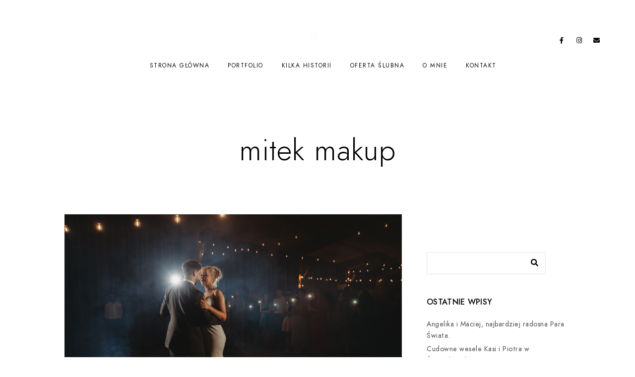

--- FILE ---
content_type: text/html; charset=UTF-8
request_url: https://marcinkowalczyk.com/tag/mitek-makup/
body_size: 13605
content:
<!doctype html>
<html dir="ltr" lang="pl-PL"
	prefix="og: https://ogp.me/ns#" >
<head>
	<meta charset="UTF-8" />
	<meta name="viewport" content="width=device-width, initial-scale=1, maximum-scale=1" />
	<link rel="profile" href="https://gmpg.org/xfn/11" />
	<link rel="pingback" href="https://marcinkowalczyk.com/xmlrpc.php" />
	<title>mitek makup - Fotograf Ślubny Kielce | Marcin Kowalczyk</title>

		<!-- All in One SEO 4.3.6.1 - aioseo.com -->
		<meta name="robots" content="max-image-preview:large" />
		<link rel="canonical" href="https://marcinkowalczyk.com/tag/mitek-makup/" />
		<meta name="generator" content="All in One SEO (AIOSEO) 4.3.6.1 " />
		<script type="application/ld+json" class="aioseo-schema">
			{"@context":"https:\/\/schema.org","@graph":[{"@type":"BreadcrumbList","@id":"https:\/\/marcinkowalczyk.com\/tag\/mitek-makup\/#breadcrumblist","itemListElement":[{"@type":"ListItem","@id":"https:\/\/marcinkowalczyk.com\/#listItem","position":1,"item":{"@type":"WebPage","@id":"https:\/\/marcinkowalczyk.com\/","name":"Home","description":"Profesjonalna fotografia \u015blubna pe\u0142na emocji, rado\u015bci, naturalnych kolor\u00f3w i pi\u0119kna | Sesje plenerowe | Sesje rodzinne | Chrzty |","url":"https:\/\/marcinkowalczyk.com\/"},"nextItem":"https:\/\/marcinkowalczyk.com\/tag\/mitek-makup\/#listItem"},{"@type":"ListItem","@id":"https:\/\/marcinkowalczyk.com\/tag\/mitek-makup\/#listItem","position":2,"item":{"@type":"WebPage","@id":"https:\/\/marcinkowalczyk.com\/tag\/mitek-makup\/","name":"mitek makup","url":"https:\/\/marcinkowalczyk.com\/tag\/mitek-makup\/"},"previousItem":"https:\/\/marcinkowalczyk.com\/#listItem"}]},{"@type":"CollectionPage","@id":"https:\/\/marcinkowalczyk.com\/tag\/mitek-makup\/#collectionpage","url":"https:\/\/marcinkowalczyk.com\/tag\/mitek-makup\/","name":"mitek makup - Fotograf \u015alubny Kielce | Marcin Kowalczyk","inLanguage":"pl-PL","isPartOf":{"@id":"https:\/\/marcinkowalczyk.com\/#website"},"breadcrumb":{"@id":"https:\/\/marcinkowalczyk.com\/tag\/mitek-makup\/#breadcrumblist"}},{"@type":"Organization","@id":"https:\/\/marcinkowalczyk.com\/#organization","name":"Fotograf \u015alubny Kielce | Marcin Kowalczyk","url":"https:\/\/marcinkowalczyk.com\/","sameAs":["https:\/\/facebook.com\/marcinkowalczykfotografia","https:\/\/instagram.com\/marcinkowalczykfotografia"]},{"@type":"WebSite","@id":"https:\/\/marcinkowalczyk.com\/#website","url":"https:\/\/marcinkowalczyk.com\/","name":"Fotograf \u015alubny Kielce | Marcin Kowalczyk","description":"Profesjonalna fotografia \u015blubna pe\u0142na emocji, rado\u015bci, naturalnych kolor\u00f3w i pi\u0119kna | Sesje plenerowe | Sesje rodzinne | Chrzty |","inLanguage":"pl-PL","publisher":{"@id":"https:\/\/marcinkowalczyk.com\/#organization"}}]}
		</script>
		<!-- All in One SEO -->

<link rel='dns-prefetch' href='//fonts.googleapis.com' />
<link href='https://fonts.gstatic.com' crossorigin rel='preconnect' />
<link rel="alternate" type="application/rss+xml" title="Fotograf Ślubny Kielce | Marcin Kowalczyk &raquo; Kanał z wpisami" href="https://marcinkowalczyk.com/feed/" />
<link rel="alternate" type="application/rss+xml" title="Fotograf Ślubny Kielce | Marcin Kowalczyk &raquo; Kanał z komentarzami" href="https://marcinkowalczyk.com/comments/feed/" />
<link rel="alternate" type="application/rss+xml" title="Fotograf Ślubny Kielce | Marcin Kowalczyk &raquo; Kanał z wpisami otagowanymi jako mitek makup" href="https://marcinkowalczyk.com/tag/mitek-makup/feed/" />
		<!-- This site uses the Google Analytics by MonsterInsights plugin v8.14.1 - Using Analytics tracking - https://www.monsterinsights.com/ -->
							<script src="//www.googletagmanager.com/gtag/js?id=G-1VJD0PYD25"  data-cfasync="false" data-wpfc-render="false" type="text/javascript" async></script>
			<script data-cfasync="false" data-wpfc-render="false" type="text/javascript">
				var mi_version = '8.14.1';
				var mi_track_user = true;
				var mi_no_track_reason = '';
				
								var disableStrs = [
										'ga-disable-G-1VJD0PYD25',
															'ga-disable-UA-3999790-1',
									];

				/* Function to detect opted out users */
				function __gtagTrackerIsOptedOut() {
					for (var index = 0; index < disableStrs.length; index++) {
						if (document.cookie.indexOf(disableStrs[index] + '=true') > -1) {
							return true;
						}
					}

					return false;
				}

				/* Disable tracking if the opt-out cookie exists. */
				if (__gtagTrackerIsOptedOut()) {
					for (var index = 0; index < disableStrs.length; index++) {
						window[disableStrs[index]] = true;
					}
				}

				/* Opt-out function */
				function __gtagTrackerOptout() {
					for (var index = 0; index < disableStrs.length; index++) {
						document.cookie = disableStrs[index] + '=true; expires=Thu, 31 Dec 2099 23:59:59 UTC; path=/';
						window[disableStrs[index]] = true;
					}
				}

				if ('undefined' === typeof gaOptout) {
					function gaOptout() {
						__gtagTrackerOptout();
					}
				}
								window.dataLayer = window.dataLayer || [];

				window.MonsterInsightsDualTracker = {
					helpers: {},
					trackers: {},
				};
				if (mi_track_user) {
					function __gtagDataLayer() {
						dataLayer.push(arguments);
					}

					function __gtagTracker(type, name, parameters) {
						if (!parameters) {
							parameters = {};
						}

						if (parameters.send_to) {
							__gtagDataLayer.apply(null, arguments);
							return;
						}

						if (type === 'event') {
														parameters.send_to = monsterinsights_frontend.v4_id;
							var hookName = name;
							if (typeof parameters['event_category'] !== 'undefined') {
								hookName = parameters['event_category'] + ':' + name;
							}

							if (typeof MonsterInsightsDualTracker.trackers[hookName] !== 'undefined') {
								MonsterInsightsDualTracker.trackers[hookName](parameters);
							} else {
								__gtagDataLayer('event', name, parameters);
							}
							
														parameters.send_to = monsterinsights_frontend.ua;
							__gtagDataLayer(type, name, parameters);
													} else {
							__gtagDataLayer.apply(null, arguments);
						}
					}

					__gtagTracker('js', new Date());
					__gtagTracker('set', {
						'developer_id.dZGIzZG': true,
											});
										__gtagTracker('config', 'G-1VJD0PYD25', {"forceSSL":"true","link_attribution":"true"} );
															__gtagTracker('config', 'UA-3999790-1', {"forceSSL":"true","link_attribution":"true"} );
										window.gtag = __gtagTracker;										(function () {
						/* https://developers.google.com/analytics/devguides/collection/analyticsjs/ */
						/* ga and __gaTracker compatibility shim. */
						var noopfn = function () {
							return null;
						};
						var newtracker = function () {
							return new Tracker();
						};
						var Tracker = function () {
							return null;
						};
						var p = Tracker.prototype;
						p.get = noopfn;
						p.set = noopfn;
						p.send = function () {
							var args = Array.prototype.slice.call(arguments);
							args.unshift('send');
							__gaTracker.apply(null, args);
						};
						var __gaTracker = function () {
							var len = arguments.length;
							if (len === 0) {
								return;
							}
							var f = arguments[len - 1];
							if (typeof f !== 'object' || f === null || typeof f.hitCallback !== 'function') {
								if ('send' === arguments[0]) {
									var hitConverted, hitObject = false, action;
									if ('event' === arguments[1]) {
										if ('undefined' !== typeof arguments[3]) {
											hitObject = {
												'eventAction': arguments[3],
												'eventCategory': arguments[2],
												'eventLabel': arguments[4],
												'value': arguments[5] ? arguments[5] : 1,
											}
										}
									}
									if ('pageview' === arguments[1]) {
										if ('undefined' !== typeof arguments[2]) {
											hitObject = {
												'eventAction': 'page_view',
												'page_path': arguments[2],
											}
										}
									}
									if (typeof arguments[2] === 'object') {
										hitObject = arguments[2];
									}
									if (typeof arguments[5] === 'object') {
										Object.assign(hitObject, arguments[5]);
									}
									if ('undefined' !== typeof arguments[1].hitType) {
										hitObject = arguments[1];
										if ('pageview' === hitObject.hitType) {
											hitObject.eventAction = 'page_view';
										}
									}
									if (hitObject) {
										action = 'timing' === arguments[1].hitType ? 'timing_complete' : hitObject.eventAction;
										hitConverted = mapArgs(hitObject);
										__gtagTracker('event', action, hitConverted);
									}
								}
								return;
							}

							function mapArgs(args) {
								var arg, hit = {};
								var gaMap = {
									'eventCategory': 'event_category',
									'eventAction': 'event_action',
									'eventLabel': 'event_label',
									'eventValue': 'event_value',
									'nonInteraction': 'non_interaction',
									'timingCategory': 'event_category',
									'timingVar': 'name',
									'timingValue': 'value',
									'timingLabel': 'event_label',
									'page': 'page_path',
									'location': 'page_location',
									'title': 'page_title',
								};
								for (arg in args) {
																		if (!(!args.hasOwnProperty(arg) || !gaMap.hasOwnProperty(arg))) {
										hit[gaMap[arg]] = args[arg];
									} else {
										hit[arg] = args[arg];
									}
								}
								return hit;
							}

							try {
								f.hitCallback();
							} catch (ex) {
							}
						};
						__gaTracker.create = newtracker;
						__gaTracker.getByName = newtracker;
						__gaTracker.getAll = function () {
							return [];
						};
						__gaTracker.remove = noopfn;
						__gaTracker.loaded = true;
						window['__gaTracker'] = __gaTracker;
					})();
									} else {
										console.log("");
					(function () {
						function __gtagTracker() {
							return null;
						}

						window['__gtagTracker'] = __gtagTracker;
						window['gtag'] = __gtagTracker;
					})();
									}
			</script>
				<!-- / Google Analytics by MonsterInsights -->
		<script type="text/javascript">
window._wpemojiSettings = {"baseUrl":"https:\/\/s.w.org\/images\/core\/emoji\/14.0.0\/72x72\/","ext":".png","svgUrl":"https:\/\/s.w.org\/images\/core\/emoji\/14.0.0\/svg\/","svgExt":".svg","source":{"concatemoji":"https:\/\/marcinkowalczyk.com\/wp-includes\/js\/wp-emoji-release.min.js?ver=6.2.6"}};
/*! This file is auto-generated */
!function(e,a,t){var n,r,o,i=a.createElement("canvas"),p=i.getContext&&i.getContext("2d");function s(e,t){p.clearRect(0,0,i.width,i.height),p.fillText(e,0,0);e=i.toDataURL();return p.clearRect(0,0,i.width,i.height),p.fillText(t,0,0),e===i.toDataURL()}function c(e){var t=a.createElement("script");t.src=e,t.defer=t.type="text/javascript",a.getElementsByTagName("head")[0].appendChild(t)}for(o=Array("flag","emoji"),t.supports={everything:!0,everythingExceptFlag:!0},r=0;r<o.length;r++)t.supports[o[r]]=function(e){if(p&&p.fillText)switch(p.textBaseline="top",p.font="600 32px Arial",e){case"flag":return s("\ud83c\udff3\ufe0f\u200d\u26a7\ufe0f","\ud83c\udff3\ufe0f\u200b\u26a7\ufe0f")?!1:!s("\ud83c\uddfa\ud83c\uddf3","\ud83c\uddfa\u200b\ud83c\uddf3")&&!s("\ud83c\udff4\udb40\udc67\udb40\udc62\udb40\udc65\udb40\udc6e\udb40\udc67\udb40\udc7f","\ud83c\udff4\u200b\udb40\udc67\u200b\udb40\udc62\u200b\udb40\udc65\u200b\udb40\udc6e\u200b\udb40\udc67\u200b\udb40\udc7f");case"emoji":return!s("\ud83e\udef1\ud83c\udffb\u200d\ud83e\udef2\ud83c\udfff","\ud83e\udef1\ud83c\udffb\u200b\ud83e\udef2\ud83c\udfff")}return!1}(o[r]),t.supports.everything=t.supports.everything&&t.supports[o[r]],"flag"!==o[r]&&(t.supports.everythingExceptFlag=t.supports.everythingExceptFlag&&t.supports[o[r]]);t.supports.everythingExceptFlag=t.supports.everythingExceptFlag&&!t.supports.flag,t.DOMReady=!1,t.readyCallback=function(){t.DOMReady=!0},t.supports.everything||(n=function(){t.readyCallback()},a.addEventListener?(a.addEventListener("DOMContentLoaded",n,!1),e.addEventListener("load",n,!1)):(e.attachEvent("onload",n),a.attachEvent("onreadystatechange",function(){"complete"===a.readyState&&t.readyCallback()})),(e=t.source||{}).concatemoji?c(e.concatemoji):e.wpemoji&&e.twemoji&&(c(e.twemoji),c(e.wpemoji)))}(window,document,window._wpemojiSettings);
</script>
<style type="text/css">
img.wp-smiley,
img.emoji {
	display: inline !important;
	border: none !important;
	box-shadow: none !important;
	height: 1em !important;
	width: 1em !important;
	margin: 0 0.07em !important;
	vertical-align: -0.1em !important;
	background: none !important;
	padding: 0 !important;
}
</style>
	
<link rel='stylesheet' id='sbi_styles-css' href='https://marcinkowalczyk.com/wp-content/plugins/instagram-feed/css/sbi-styles.min.css?ver=6.1.4' type='text/css' media='all' />
<link rel='stylesheet' id='wp-block-library-css' href='https://marcinkowalczyk.com/wp-includes/css/dist/block-library/style.min.css?ver=6.2.6' type='text/css' media='all' />
<link rel='stylesheet' id='classic-theme-styles-css' href='https://marcinkowalczyk.com/wp-includes/css/classic-themes.min.css?ver=6.2.6' type='text/css' media='all' />
<style id='global-styles-inline-css' type='text/css'>
body{--wp--preset--color--black: #000000;--wp--preset--color--cyan-bluish-gray: #abb8c3;--wp--preset--color--white: #ffffff;--wp--preset--color--pale-pink: #f78da7;--wp--preset--color--vivid-red: #cf2e2e;--wp--preset--color--luminous-vivid-orange: #ff6900;--wp--preset--color--luminous-vivid-amber: #fcb900;--wp--preset--color--light-green-cyan: #7bdcb5;--wp--preset--color--vivid-green-cyan: #00d084;--wp--preset--color--pale-cyan-blue: #8ed1fc;--wp--preset--color--vivid-cyan-blue: #0693e3;--wp--preset--color--vivid-purple: #9b51e0;--wp--preset--color--gray: #676767;--wp--preset--color--light-gray: #eeeeee;--wp--preset--color--dark-gray: #333333;--wp--preset--gradient--vivid-cyan-blue-to-vivid-purple: linear-gradient(135deg,rgba(6,147,227,1) 0%,rgb(155,81,224) 100%);--wp--preset--gradient--light-green-cyan-to-vivid-green-cyan: linear-gradient(135deg,rgb(122,220,180) 0%,rgb(0,208,130) 100%);--wp--preset--gradient--luminous-vivid-amber-to-luminous-vivid-orange: linear-gradient(135deg,rgba(252,185,0,1) 0%,rgba(255,105,0,1) 100%);--wp--preset--gradient--luminous-vivid-orange-to-vivid-red: linear-gradient(135deg,rgba(255,105,0,1) 0%,rgb(207,46,46) 100%);--wp--preset--gradient--very-light-gray-to-cyan-bluish-gray: linear-gradient(135deg,rgb(238,238,238) 0%,rgb(169,184,195) 100%);--wp--preset--gradient--cool-to-warm-spectrum: linear-gradient(135deg,rgb(74,234,220) 0%,rgb(151,120,209) 20%,rgb(207,42,186) 40%,rgb(238,44,130) 60%,rgb(251,105,98) 80%,rgb(254,248,76) 100%);--wp--preset--gradient--blush-light-purple: linear-gradient(135deg,rgb(255,206,236) 0%,rgb(152,150,240) 100%);--wp--preset--gradient--blush-bordeaux: linear-gradient(135deg,rgb(254,205,165) 0%,rgb(254,45,45) 50%,rgb(107,0,62) 100%);--wp--preset--gradient--luminous-dusk: linear-gradient(135deg,rgb(255,203,112) 0%,rgb(199,81,192) 50%,rgb(65,88,208) 100%);--wp--preset--gradient--pale-ocean: linear-gradient(135deg,rgb(255,245,203) 0%,rgb(182,227,212) 50%,rgb(51,167,181) 100%);--wp--preset--gradient--electric-grass: linear-gradient(135deg,rgb(202,248,128) 0%,rgb(113,206,126) 100%);--wp--preset--gradient--midnight: linear-gradient(135deg,rgb(2,3,129) 0%,rgb(40,116,252) 100%);--wp--preset--duotone--dark-grayscale: url('#wp-duotone-dark-grayscale');--wp--preset--duotone--grayscale: url('#wp-duotone-grayscale');--wp--preset--duotone--purple-yellow: url('#wp-duotone-purple-yellow');--wp--preset--duotone--blue-red: url('#wp-duotone-blue-red');--wp--preset--duotone--midnight: url('#wp-duotone-midnight');--wp--preset--duotone--magenta-yellow: url('#wp-duotone-magenta-yellow');--wp--preset--duotone--purple-green: url('#wp-duotone-purple-green');--wp--preset--duotone--blue-orange: url('#wp-duotone-blue-orange');--wp--preset--font-size--small: 13px;--wp--preset--font-size--medium: 20px;--wp--preset--font-size--large: 36px;--wp--preset--font-size--x-large: 42px;--wp--preset--spacing--20: 0.44rem;--wp--preset--spacing--30: 0.67rem;--wp--preset--spacing--40: 1rem;--wp--preset--spacing--50: 1.5rem;--wp--preset--spacing--60: 2.25rem;--wp--preset--spacing--70: 3.38rem;--wp--preset--spacing--80: 5.06rem;--wp--preset--shadow--natural: 6px 6px 9px rgba(0, 0, 0, 0.2);--wp--preset--shadow--deep: 12px 12px 50px rgba(0, 0, 0, 0.4);--wp--preset--shadow--sharp: 6px 6px 0px rgba(0, 0, 0, 0.2);--wp--preset--shadow--outlined: 6px 6px 0px -3px rgba(255, 255, 255, 1), 6px 6px rgba(0, 0, 0, 1);--wp--preset--shadow--crisp: 6px 6px 0px rgba(0, 0, 0, 1);}:where(.is-layout-flex){gap: 0.5em;}body .is-layout-flow > .alignleft{float: left;margin-inline-start: 0;margin-inline-end: 2em;}body .is-layout-flow > .alignright{float: right;margin-inline-start: 2em;margin-inline-end: 0;}body .is-layout-flow > .aligncenter{margin-left: auto !important;margin-right: auto !important;}body .is-layout-constrained > .alignleft{float: left;margin-inline-start: 0;margin-inline-end: 2em;}body .is-layout-constrained > .alignright{float: right;margin-inline-start: 2em;margin-inline-end: 0;}body .is-layout-constrained > .aligncenter{margin-left: auto !important;margin-right: auto !important;}body .is-layout-constrained > :where(:not(.alignleft):not(.alignright):not(.alignfull)){max-width: var(--wp--style--global--content-size);margin-left: auto !important;margin-right: auto !important;}body .is-layout-constrained > .alignwide{max-width: var(--wp--style--global--wide-size);}body .is-layout-flex{display: flex;}body .is-layout-flex{flex-wrap: wrap;align-items: center;}body .is-layout-flex > *{margin: 0;}:where(.wp-block-columns.is-layout-flex){gap: 2em;}.has-black-color{color: var(--wp--preset--color--black) !important;}.has-cyan-bluish-gray-color{color: var(--wp--preset--color--cyan-bluish-gray) !important;}.has-white-color{color: var(--wp--preset--color--white) !important;}.has-pale-pink-color{color: var(--wp--preset--color--pale-pink) !important;}.has-vivid-red-color{color: var(--wp--preset--color--vivid-red) !important;}.has-luminous-vivid-orange-color{color: var(--wp--preset--color--luminous-vivid-orange) !important;}.has-luminous-vivid-amber-color{color: var(--wp--preset--color--luminous-vivid-amber) !important;}.has-light-green-cyan-color{color: var(--wp--preset--color--light-green-cyan) !important;}.has-vivid-green-cyan-color{color: var(--wp--preset--color--vivid-green-cyan) !important;}.has-pale-cyan-blue-color{color: var(--wp--preset--color--pale-cyan-blue) !important;}.has-vivid-cyan-blue-color{color: var(--wp--preset--color--vivid-cyan-blue) !important;}.has-vivid-purple-color{color: var(--wp--preset--color--vivid-purple) !important;}.has-black-background-color{background-color: var(--wp--preset--color--black) !important;}.has-cyan-bluish-gray-background-color{background-color: var(--wp--preset--color--cyan-bluish-gray) !important;}.has-white-background-color{background-color: var(--wp--preset--color--white) !important;}.has-pale-pink-background-color{background-color: var(--wp--preset--color--pale-pink) !important;}.has-vivid-red-background-color{background-color: var(--wp--preset--color--vivid-red) !important;}.has-luminous-vivid-orange-background-color{background-color: var(--wp--preset--color--luminous-vivid-orange) !important;}.has-luminous-vivid-amber-background-color{background-color: var(--wp--preset--color--luminous-vivid-amber) !important;}.has-light-green-cyan-background-color{background-color: var(--wp--preset--color--light-green-cyan) !important;}.has-vivid-green-cyan-background-color{background-color: var(--wp--preset--color--vivid-green-cyan) !important;}.has-pale-cyan-blue-background-color{background-color: var(--wp--preset--color--pale-cyan-blue) !important;}.has-vivid-cyan-blue-background-color{background-color: var(--wp--preset--color--vivid-cyan-blue) !important;}.has-vivid-purple-background-color{background-color: var(--wp--preset--color--vivid-purple) !important;}.has-black-border-color{border-color: var(--wp--preset--color--black) !important;}.has-cyan-bluish-gray-border-color{border-color: var(--wp--preset--color--cyan-bluish-gray) !important;}.has-white-border-color{border-color: var(--wp--preset--color--white) !important;}.has-pale-pink-border-color{border-color: var(--wp--preset--color--pale-pink) !important;}.has-vivid-red-border-color{border-color: var(--wp--preset--color--vivid-red) !important;}.has-luminous-vivid-orange-border-color{border-color: var(--wp--preset--color--luminous-vivid-orange) !important;}.has-luminous-vivid-amber-border-color{border-color: var(--wp--preset--color--luminous-vivid-amber) !important;}.has-light-green-cyan-border-color{border-color: var(--wp--preset--color--light-green-cyan) !important;}.has-vivid-green-cyan-border-color{border-color: var(--wp--preset--color--vivid-green-cyan) !important;}.has-pale-cyan-blue-border-color{border-color: var(--wp--preset--color--pale-cyan-blue) !important;}.has-vivid-cyan-blue-border-color{border-color: var(--wp--preset--color--vivid-cyan-blue) !important;}.has-vivid-purple-border-color{border-color: var(--wp--preset--color--vivid-purple) !important;}.has-vivid-cyan-blue-to-vivid-purple-gradient-background{background: var(--wp--preset--gradient--vivid-cyan-blue-to-vivid-purple) !important;}.has-light-green-cyan-to-vivid-green-cyan-gradient-background{background: var(--wp--preset--gradient--light-green-cyan-to-vivid-green-cyan) !important;}.has-luminous-vivid-amber-to-luminous-vivid-orange-gradient-background{background: var(--wp--preset--gradient--luminous-vivid-amber-to-luminous-vivid-orange) !important;}.has-luminous-vivid-orange-to-vivid-red-gradient-background{background: var(--wp--preset--gradient--luminous-vivid-orange-to-vivid-red) !important;}.has-very-light-gray-to-cyan-bluish-gray-gradient-background{background: var(--wp--preset--gradient--very-light-gray-to-cyan-bluish-gray) !important;}.has-cool-to-warm-spectrum-gradient-background{background: var(--wp--preset--gradient--cool-to-warm-spectrum) !important;}.has-blush-light-purple-gradient-background{background: var(--wp--preset--gradient--blush-light-purple) !important;}.has-blush-bordeaux-gradient-background{background: var(--wp--preset--gradient--blush-bordeaux) !important;}.has-luminous-dusk-gradient-background{background: var(--wp--preset--gradient--luminous-dusk) !important;}.has-pale-ocean-gradient-background{background: var(--wp--preset--gradient--pale-ocean) !important;}.has-electric-grass-gradient-background{background: var(--wp--preset--gradient--electric-grass) !important;}.has-midnight-gradient-background{background: var(--wp--preset--gradient--midnight) !important;}.has-small-font-size{font-size: var(--wp--preset--font-size--small) !important;}.has-medium-font-size{font-size: var(--wp--preset--font-size--medium) !important;}.has-large-font-size{font-size: var(--wp--preset--font-size--large) !important;}.has-x-large-font-size{font-size: var(--wp--preset--font-size--x-large) !important;}
.wp-block-navigation a:where(:not(.wp-element-button)){color: inherit;}
:where(.wp-block-columns.is-layout-flex){gap: 2em;}
.wp-block-pullquote{font-size: 1.5em;line-height: 1.6;}
</style>
<link rel='stylesheet' id='contact-form-7-css' href='https://marcinkowalczyk.com/wp-content/plugins/contact-form-7/includes/css/styles.css?ver=5.7.6' type='text/css' media='all' />
<link rel='stylesheet' id='rs-plugin-settings-css' href='https://marcinkowalczyk.com/wp-content/plugins/revslider/public/assets/css/rs6.css?ver=6.4.6' type='text/css' media='all' />
<style id='rs-plugin-settings-inline-css' type='text/css'>
#rs-demo-id {}
</style>
<link rel='stylesheet' id='blacksilver-fonts-css' href='//fonts.googleapis.com/css?family=%7C%7C%7C%7C%7C%7C%7C%7C%7C%7C%7C&#038;ver=1.0.0' type='text/css' media='all' />
<link rel='stylesheet' id='blacksilver-fontload-css' href='https://marcinkowalczyk.com/wp-content/themes/blacksilver/css/styles-fonts.css?ver=screen' type='text/css' media='all' />
<link rel='stylesheet' id='blacksilver-MainStyle-css' href='https://marcinkowalczyk.com/wp-content/themes/blacksilver/style.css?ver=1.9' type='text/css' media='all' />
<link rel='stylesheet' id='blacksilver-content-style-css' href='https://marcinkowalczyk.com/wp-content/themes/blacksilver/css/styles-content.css?ver=2.1' type='text/css' media='screen' />
<link rel='stylesheet' id='blacksilver-ResponsiveCSS-css' href='https://marcinkowalczyk.com/wp-content/themes/blacksilver/css/responsive.css?ver=1.4' type='text/css' media='screen' />
<link rel='stylesheet' id='chosen-css' href='https://marcinkowalczyk.com/wp-content/plugins/imaginem-blocks-ii/assets/js/chosen/chosen.css?ver=6.2.6' type='text/css' media='screen' />
<link rel='stylesheet' id='owlcarousel-css' href='https://marcinkowalczyk.com/wp-content/plugins/imaginem-blocks-ii/assets/js/owlcarousel/owl.carousel.css?ver=1.0' type='text/css' media='all' />
<link rel='stylesheet' id='lightgallery-css' href='https://marcinkowalczyk.com/wp-content/plugins/imaginem-blocks-ii/assets/js/lightbox/css/lightgallery.css?ver=6.2.6' type='text/css' media='screen' />
<link rel='stylesheet' id='lightgallery-transitions-css' href='https://marcinkowalczyk.com/wp-content/plugins/imaginem-blocks-ii/assets/js/lightbox/css/lg-transitions.min.css?ver=6.2.6' type='text/css' media='screen' />
<link rel='stylesheet' id='jplayer-css' href='https://marcinkowalczyk.com/wp-content/plugins/imaginem-blocks-ii/assets/js/html5player/jplayer.dark.css?ver=6.2.6' type='text/css' media='screen' />
<link rel='stylesheet' id='font-awesome-css' href='https://marcinkowalczyk.com/wp-content/plugins/elementor/assets/lib/font-awesome/css/font-awesome.min.css?ver=4.7.0' type='text/css' media='all' />
<link rel='stylesheet' id='ion-icons-css' href='https://marcinkowalczyk.com/wp-content/themes/blacksilver/css/fonts/ionicons/css/ionicons.min.css?ver=1.0' type='text/css' media='screen' />
<link rel='stylesheet' id='feather-webfonts-css' href='https://marcinkowalczyk.com/wp-content/themes/blacksilver/css/fonts/feather-webfont/feather.css?ver=1.0' type='text/css' media='screen' />
<link rel='stylesheet' id='fontawesome-theme-css' href='https://marcinkowalczyk.com/wp-content/plugins/imaginem-blocks-ii/assets/fonts/fontawesome/all.min.css?ver=6.2.6' type='text/css' media='screen' />
<link rel='stylesheet' id='et-fonts-css' href='https://marcinkowalczyk.com/wp-content/themes/blacksilver/css/fonts/et-fonts/et-fonts.css?ver=1.0' type='text/css' media='screen' />
<link rel='stylesheet' id='simple-line-icons-css' href='https://marcinkowalczyk.com/wp-content/themes/blacksilver/css/fonts/simple-line-icons/simple-line-icons.css?ver=1.0' type='text/css' media='screen' />
<script type='text/javascript' src='https://marcinkowalczyk.com/wp-includes/js/jquery/jquery.min.js?ver=3.6.4' id='jquery-core-js'></script>
<script type='text/javascript' src='https://marcinkowalczyk.com/wp-includes/js/jquery/jquery-migrate.min.js?ver=3.4.0' id='jquery-migrate-js'></script>
<script type='text/javascript' id='jquery-js-after'>
var lightbox_transition="lg-zoom-out",lightbox_thumbnails="false",ajax_var_url="https://marcinkowalczyk.com/wp-admin/admin-ajax.php",ajax_var_nonce="3784c2dea0";
</script>
<script type='text/javascript' src='https://marcinkowalczyk.com/wp-content/plugins/google-analytics-for-wordpress/assets/js/frontend-gtag.js?ver=8.14.1' id='monsterinsights-frontend-script-js'></script>
<script data-cfasync="false" data-wpfc-render="false" type="text/javascript" id='monsterinsights-frontend-script-js-extra'>/* <![CDATA[ */
var monsterinsights_frontend = {"js_events_tracking":"true","download_extensions":"doc,pdf,ppt,zip,xls,docx,pptx,xlsx","inbound_paths":"[{\"path\":\"\\\/go\\\/\",\"label\":\"affiliate\"},{\"path\":\"\\\/recommend\\\/\",\"label\":\"affiliate\"}]","home_url":"https:\/\/marcinkowalczyk.com","hash_tracking":"false","ua":"UA-3999790-1","v4_id":"G-1VJD0PYD25"};/* ]]> */
</script>
<script type='text/javascript' src='https://marcinkowalczyk.com/wp-content/plugins/revslider/public/assets/js/rbtools.min.js?ver=6.4.4' id='tp-tools-js'></script>
<script type='text/javascript' src='https://marcinkowalczyk.com/wp-content/plugins/revslider/public/assets/js/rs6.min.js?ver=6.4.6' id='revmin-js'></script>
<link rel="https://api.w.org/" href="https://marcinkowalczyk.com/wp-json/" /><link rel="alternate" type="application/json" href="https://marcinkowalczyk.com/wp-json/wp/v2/tags/109" /><link rel="EditURI" type="application/rsd+xml" title="RSD" href="https://marcinkowalczyk.com/xmlrpc.php?rsd" />
<link rel="wlwmanifest" type="application/wlwmanifest+xml" href="https://marcinkowalczyk.com/wp-includes/wlwmanifest.xml" />
<meta name="generator" content="WordPress 6.2.6" />
<style type="text/css">.recentcomments a{display:inline !important;padding:0 !important;margin:0 !important;}</style><meta name="generator" content="Powered by Slider Revolution 6.4.6 - responsive, Mobile-Friendly Slider Plugin for WordPress with comfortable drag and drop interface." />
<script type="text/javascript">function setREVStartSize(e){
			//window.requestAnimationFrame(function() {				 
				window.RSIW = window.RSIW===undefined ? window.innerWidth : window.RSIW;	
				window.RSIH = window.RSIH===undefined ? window.innerHeight : window.RSIH;	
				try {								
					var pw = document.getElementById(e.c).parentNode.offsetWidth,
						newh;
					pw = pw===0 || isNaN(pw) ? window.RSIW : pw;
					e.tabw = e.tabw===undefined ? 0 : parseInt(e.tabw);
					e.thumbw = e.thumbw===undefined ? 0 : parseInt(e.thumbw);
					e.tabh = e.tabh===undefined ? 0 : parseInt(e.tabh);
					e.thumbh = e.thumbh===undefined ? 0 : parseInt(e.thumbh);
					e.tabhide = e.tabhide===undefined ? 0 : parseInt(e.tabhide);
					e.thumbhide = e.thumbhide===undefined ? 0 : parseInt(e.thumbhide);
					e.mh = e.mh===undefined || e.mh=="" || e.mh==="auto" ? 0 : parseInt(e.mh,0);		
					if(e.layout==="fullscreen" || e.l==="fullscreen") 						
						newh = Math.max(e.mh,window.RSIH);					
					else{					
						e.gw = Array.isArray(e.gw) ? e.gw : [e.gw];
						for (var i in e.rl) if (e.gw[i]===undefined || e.gw[i]===0) e.gw[i] = e.gw[i-1];					
						e.gh = e.el===undefined || e.el==="" || (Array.isArray(e.el) && e.el.length==0)? e.gh : e.el;
						e.gh = Array.isArray(e.gh) ? e.gh : [e.gh];
						for (var i in e.rl) if (e.gh[i]===undefined || e.gh[i]===0) e.gh[i] = e.gh[i-1];
											
						var nl = new Array(e.rl.length),
							ix = 0,						
							sl;					
						e.tabw = e.tabhide>=pw ? 0 : e.tabw;
						e.thumbw = e.thumbhide>=pw ? 0 : e.thumbw;
						e.tabh = e.tabhide>=pw ? 0 : e.tabh;
						e.thumbh = e.thumbhide>=pw ? 0 : e.thumbh;					
						for (var i in e.rl) nl[i] = e.rl[i]<window.RSIW ? 0 : e.rl[i];
						sl = nl[0];									
						for (var i in nl) if (sl>nl[i] && nl[i]>0) { sl = nl[i]; ix=i;}															
						var m = pw>(e.gw[ix]+e.tabw+e.thumbw) ? 1 : (pw-(e.tabw+e.thumbw)) / (e.gw[ix]);					
						newh =  (e.gh[ix] * m) + (e.tabh + e.thumbh);
					}				
					if(window.rs_init_css===undefined) window.rs_init_css = document.head.appendChild(document.createElement("style"));					
					document.getElementById(e.c).height = newh+"px";
					window.rs_init_css.innerHTML += "#"+e.c+"_wrapper { height: "+newh+"px }";				
				} catch(e){
					console.log("Failure at Presize of Slider:" + e)
				}					   
			//});
		  };</script>
<style id="kirki-inline-styles">.dimmer-text{font-family:inherit;font-size:28px;letter-spacing:0px;line-height:1.314;color:#ffffff;}#dimmer{background:rgba(0, 0, 0, 0.8);background-color:rgba(0, 0, 0, 0.8);background-repeat:no-repeat;background-position:center center;background-attachment:fixed;-webkit-background-size:cover;-moz-background-size:cover;-ms-background-size:cover;-o-background-size:cover;background-size:cover;}.insta-grid-wrap{width:55%;}.logo-mobile .logoimage{height:43px;top:11px;}#copyright .footer-logo-image{width:215px;padding-top:0px;padding-bottom:15px;}.preloader-style-default.loading-spinner,.preloader-cover-screen{background:#666;background-color:#666;background-repeat:no-repeat;background-position:center center;background-attachment:fixed;-webkit-background-size:cover;-moz-background-size:cover;-ms-background-size:cover;-o-background-size:cover;background-size:cover;}.error404{background:#eaeaea;background-color:#eaeaea;background-repeat:no-repeat;background-position:center center;background-attachment:fixed;-webkit-background-size:cover;-moz-background-size:cover;-ms-background-size:cover;-o-background-size:cover;background-size:cover;}.mtheme-404-wrap .mtheme-404-error-message1,.entry-content .mtheme-404-wrap h4,.mtheme-404-wrap #searchbutton i{color:#000000;}.mtheme-404-wrap #searchform input{border-color:#000000;color:#000000;}.mtheme-404-wrap .mtheme-404-icon i{color:#000000;}</style></head>
<body class="archive tag tag-mitek-makup tag-109 wp-embed-responsive woo-cart-off main-menu-active general-theme-mod-default gutenberg-lightbox-disabled fullscreen-mode-off menu-social-active footer-widgets-inactive single-author theme-is-light default-layout stickymenu-enabled-sitewide centered-logo menu-is-horizontal page-is-not-fullscreen header-is-default fullscreen-ui-switchable header-type-auto theme-fullwidth body-dashboard-push footer-is-off elementor-default elementor-kit-10">
<div class="preloader-style-default loading-spinner-primary loading-spinner-detect loading-spinner"><div class="themeloader"><div class="themeloader__figure"></div></div></div>	<nav id="mobile-toggle-menu" class="mobile-toggle-menu mobile-toggle-menu-close">
		<span class="mobile-toggle-menu-trigger"><span>Menu</span></span>
	</nav>
	<div class="responsive-menu-wrap">
	<div class="mobile-alt-toggle">
			</div>
	<div class="mobile-menu-toggle">
		<div class="logo-mobile">
			<a href="https://marcinkowalczyk.com/"><img class="custom-responsive-logo logoimage" src="https://marcinkowalczyk.com/wp-content/uploads/2021/05/logopsd_white1-mniejsze.png" alt="logo" /></a>		</div>
		<div class="responsive-menu-overlay"></div>
	</div>
</div>
		<div class="responsive-mobile-menu">
			<div class="dashboard-columns">
				<div class="mobile-menu-social">
					<div class="mobile-socials-wrap clearfix">
					<aside id="msocial-widget-2" class="widget MSocial_Widget"><div class="social-header-wrap"><ul>				<li class="social-icon">
				<a aria-label="Facebook" href="http://www.facebook.com/marcinkowalczykfotografia"  target="_blank">
					<i class="fab fa-facebook-f"></i>
				</a>
				</li>
								<li class="social-icon">
				<a aria-label="Instagram" href="http://www.instagram.com/marcinkowalczykfotografia"  target="_blank">
					<i class="fab fa-instagram"></i>
				</a>
				</li>
								<li class="social-icon">
				<a aria-label="500px" href="#"  target="_blank">
					<i class="fab fa-500px"></i>
				</a>
				</li>
								<li class="social-icon">
				<a aria-label="e-Mail" href="http://foto@marcinkowalczyk.com"  target="_blank">
					<i class="fa fa-envelope"></i>
				</a>
				</li>
				</ul></div></aside>					</div>
				</div>
							<nav>
				<ul id="menu-menu-glowne" class="mtree"><li id="menu-item-2990" class="menu-item menu-item-type-custom menu-item-object-custom menu-item-home menu-item-2990"><a href="https://marcinkowalczyk.com/">Strona główna</a></li>
<li id="menu-item-4690" class="menu-item menu-item-type-post_type menu-item-object-page menu-item-4690"><a href="https://marcinkowalczyk.com/portfolio/">PORTFOLIO</a></li>
<li id="menu-item-4799" class="menu-item menu-item-type-post_type menu-item-object-page menu-item-4799"><a href="https://marcinkowalczyk.com/historie/">Kilka historii</a></li>
<li id="menu-item-4709" class="menu-item menu-item-type-post_type menu-item-object-page menu-item-4709"><a href="https://marcinkowalczyk.com/oferta/">Oferta ślubna</a></li>
<li id="menu-item-2986" class="menu-item menu-item-type-post_type menu-item-object-page menu-item-2986"><a href="https://marcinkowalczyk.com/o-mnie/">O mnie</a></li>
<li id="menu-item-2987" class="menu-item menu-item-type-post_type menu-item-object-page menu-item-2987"><a href="https://marcinkowalczyk.com/kontakt/">Kontakt</a></li>
</ul>				</nav>
				<div class="clearfix"></div>
			</div>
		</div>
		<div class="outer-wrap stickymenu-zone">
<div class="outer-wrap-inner-zone">
	<div class="menu-social-header"><aside id="msocial-widget-1" class="widget MSocial_Widget"><div class="social-header-wrap"><ul>				<li class="social-icon">
				<a aria-label="Facebook" href="http://www.facebook.com/marcinkowalczykfotografia"  target="_blank">
					<i class="fab fa-facebook-f"></i>
				</a>
				</li>
								<li class="social-icon">
				<a aria-label="Instagram" href="http://www.instagram.com/marcinkowalczykfotografia"  target="_blank">
					<i class="fab fa-instagram"></i>
				</a>
				</li>
								<li class="social-icon">
				<a aria-label="e-Mail" href="http://kontakt@marcinkowalczyk.com"  target="_blank">
					<i class="fa fa-envelope"></i>
				</a>
				</li>
				</ul></div></aside></div>		<div class="outer-header-wrap clearfix">
		<nav>
						<div class="mainmenu-navigation  clearfix">
				<div class="header-logo-section"><div class="logo"><a href="https://marcinkowalczyk.com/"><img class="logo-theme-main logo-theme-primary logo-theme-dark logo-theme-custom" src="https://marcinkowalczyk.com/wp-content/uploads/2022/04/logopsd_white-copy.png" alt="logo" /><img class="logo-theme-main logo-theme-secondary logo-theme-bright logo-theme-custom" src="https://marcinkowalczyk.com/wp-content/uploads/2021/05/logopsd_white1-mniejsze.png" alt="logo" /></a></div></div>						<div class="homemenu">
						<ul id="menu-menu-glowne-1" class="sf-menu"><li class="menu-item menu-item-type-custom menu-item-object-custom menu-item-home menu-item-2990      "><a href="https://marcinkowalczyk.com/">Strona główna</a> </li>
<li class="menu-item menu-item-type-post_type menu-item-object-page menu-item-4690      "><a href="https://marcinkowalczyk.com/portfolio/">PORTFOLIO</a> </li>
<li class="menu-item menu-item-type-post_type menu-item-object-page menu-item-4799      "><a href="https://marcinkowalczyk.com/historie/">Kilka historii</a> </li>
<li class="menu-item menu-item-type-post_type menu-item-object-page menu-item-4709      "><a href="https://marcinkowalczyk.com/oferta/">Oferta ślubna</a> </li>
<li class="menu-item menu-item-type-post_type menu-item-object-page menu-item-2986      "><a href="https://marcinkowalczyk.com/o-mnie/">O mnie</a> </li>
<li class="menu-item menu-item-type-post_type menu-item-object-page menu-item-2987      "><a href="https://marcinkowalczyk.com/kontakt/">Kontakt</a> </li>
</ul>						</div>
									</div>
		</nav>
	</div>
</div>
</div>
	<div id="home" class="container-wrapper container-fullwidth entry-content"><div class="horizontal-menu-body-container"><div class="container-outer"><div class="title-container-outer-wrap">
	<div class="title-container-wrap">
	<div class="title-container clearfix">
							<div class="entry-title-wrap">
				<h1 class="entry-title">
				<span>mitek makup</span>				</h1>
			</div>
				</div>
</div>
</div>
	<div class="container clearfix"><div class="contents-wrap float-left two-column">
			<div class="entry-content-wrapper">
			<div class="topseperator entry-wrapper post-standard-wrapper clearfix">
<div class="blog-content-section">
<div id="post-6390" class="post-6390 post type-post status-publish format-standard has-post-thumbnail hentry category-photography tag-fotograf-kielce tag-fotograf-lowicz tag-najlepsze-zdjecia-slubne tag-najpiekniejsze-zdjecia-slubne tag-plener-slubny-kielce tag-sesja-pary tag-buffina tag-corvette tag-corvette-do-slubu tag-eco-lowicz tag-flamingo-flowers tag-fotograf-slubny-kielce tag-fotografia-slubna tag-fotografia-slubna-kielce-2 tag-hotel-eco tag-kubenz tag-lenses-films tag-lowicz tag-luisse-lodz tag-madonna-warszawa tag-mitek-makup tag-piekna-para tag-samochod-do-slubu tag-samyang-85-1-4 tag-samynag-45-1-8 tag-sesja-w-deszczu tag-sesja-z-samochodem tag-slub-lowicz tag-sony-a7iii tag-suknia-slubna tag-syrena-do-slubu tag-wesele-w-lowiczu tag-zdjecia-w-deszczu">
<div class="entry-content postformat_contents post-display-excerpt clearfix">
<div class="post-format-media"><a href="https://marcinkowalczyk.com/slub-i-wesele-w-lowiczu-cudowna-para-maja-i-mateusz/"><img src="https://marcinkowalczyk.com/wp-content/uploads/2022/02/majamateusz_1049_022_reportaz.jpg" srcset="https://marcinkowalczyk.com/wp-content/uploads/2022/02/majamateusz_1049_022_reportaz.jpg 1400w, https://marcinkowalczyk.com/wp-content/uploads/2022/02/majamateusz_1049_022_reportaz-300x200.jpg 300w, https://marcinkowalczyk.com/wp-content/uploads/2022/02/majamateusz_1049_022_reportaz-1024x682.jpg 1024w, https://marcinkowalczyk.com/wp-content/uploads/2022/02/majamateusz_1049_022_reportaz-768x512.jpg 768w, https://marcinkowalczyk.com/wp-content/uploads/2022/02/majamateusz_1049_022_reportaz-800x533.jpg 800w" sizes="(max-width: 1400px) 100vw, 1400px" alt="" /></a></div><div class="entry-blog-contents-wrap clearfix">
			<div class="entry-post-title">
			<h2>
			<a class="postformat_standard" href="https://marcinkowalczyk.com/slub-i-wesele-w-lowiczu-cudowna-para-maja-i-mateusz/" rel="bookmark">Ślub i wesele w Łowiczu. Cudowna Para, Maja i Mateusz.</a>
			</h2>
			</div>
			<div class="postsummary-spacing"><p>Ślub i wesele w Łowiczu. Cudowna Para, Maja i Mateusz. Ślub i wesele w Łowiczu. Wesele w Hotelu Eco w Łowiczu. Duża sala, dużo przestrzeni, zgaszone światło, a na środku parkietu oni &#8211; Maja i Mateusz. Fantastyczna Para Młoda, marzenie każdego fotografa i filmowca, w świetle lamp filmowych oraz rozwieszonych girland, otoczona lekko unoszącą się delikatną mgiełką dymu&#8230; Wokół nich zaproszeni goście z włączonymi latarkami w swoich smartfonach&#8230; i oni&#8230; Maja i Mateusz&#8230;, tacy szczęśliwi, wpatrzeni w siebie, zakochani&#8230; Za [&hellip;]</p>
</div><a class="theme-btn-link" href="https://marcinkowalczyk.com/slub-i-wesele-w-lowiczu-cudowna-para-maja-i-mateusz/"><div class="theme-btn theme-btn-outline-primary theme-hover-arrow">Continue Reading</div></a></div>
</div>
</div>
</div>
</div>
		</div>
		<div class="clearfix"></div>
<!-- ADD Custom Numbered Pagination code. -->
<div class="pagination-navigation"><div class="pagination"><span class="current">1</span></div></div></div>
	<div id="sidebar" class="sidebar-wrap-column-outer sidebar-wrap sidebar-float-right">
		<div class="sidebar clearfix">
	<div class="sidebar-widget"><aside id="msocial-widget-5" class="widget MSocial_Widget"><div class="social-header-wrap"><ul>				<li class="social-icon">
				<a aria-label="Facebook" href="http://www.facebook.com/marcinkowalczykfotografia"  target="_blank">
					<i class="fab fa-facebook-f"></i>
				</a>
				</li>
								<li class="social-icon">
				<a aria-label="Instagram" href="http://www.instagram.com/marcinkowalczykfotografia"  target="_blank">
					<i class="fab fa-instagram"></i>
				</a>
				</li>
								<li class="social-icon">
				<a aria-label="e-Mail" href="http://kontakt@marcinkowalczyk.com"  target="_blank">
					<i class="fa fa-envelope"></i>
				</a>
				</li>
				</ul></div></aside></div><div class="sidebar-widget"><aside id="search-2" class="widget widget_search"><form method="get" id="searchform" action="https://marcinkowalczyk.com/">
<input placeholder="" type="text" value="" name="s" id="s" class="right" />
<button class="ntips" id="searchbutton" title="" type="submit"><i class="fa fa-search"></i></button>
</form>
</aside></div>
		<div class="sidebar-widget"><aside id="recent-posts-2" class="widget widget_recent_entries">
		<h3>Ostatnie wpisy</h3>
		<ul>
											<li>
					<a href="https://marcinkowalczyk.com/angelika-i-maciej-najbardziej-radosna-para-swiata/">Angelika i Maciej, najbardziej radosna Para Świata.</a>
									</li>
											<li>
					<a href="https://marcinkowalczyk.com/cudowne-wesele-kasi-i-piotra-w-swietokrzyskim-dworze/">Cudowne wesele Kasi i Piotra w Świętokrzyskim Dworze.</a>
									</li>
											<li>
					<a href="https://marcinkowalczyk.com/kasia-i-grzegorz-piekny-slub-w-lacznej-i-niesamowite-wesele-w-hotelu-uroczysko/">Kasia i Łukasz. Piękny ślub w Łącznej i niesamowite wesele w Hotelu Uroczysko.</a>
									</li>
											<li>
					<a href="https://marcinkowalczyk.com/cudowna-para-karolina-i-pawel-i-ich-wesele-w-goscincu-za-borem/">Wesele w Gościńcu za Borem. Karolina Paweł i ich fantastyczny dzień ślubu.</a>
									</li>
											<li>
					<a href="https://marcinkowalczyk.com/slub-na-karczowce-wesele-w-lesnej-promenadzie-ola-i-dawid/">Ślub na Karczówce, wesele w Leśnej Promenadzie. Ola i Dawid.</a>
									</li>
					</ul>

		</aside></div><div class="sidebar-widget"><aside id="recent-comments-2" class="widget widget_recent_comments"><h3>Najnowsze komentarze</h3><ul id="recentcomments"><li class="recentcomments"><span class="comment-author-link"><a href="http://imaginemthemes.wpengine.com" class="url" rel="ugc external nofollow">imaginemthemes</a></span> - <a href="https://marcinkowalczyk.com/proofing/proofing-v/#comment-39">Proofing V</a></li><li class="recentcomments"><span class="comment-author-link"><a href="http://imaginemthemes.wpengine.com" class="url" rel="ugc external nofollow">imaginemthemes</a></span> - <a href="https://marcinkowalczyk.com/proofing/proofing-v/#comment-38">Proofing V</a></li><li class="recentcomments"><span class="comment-author-link"><a href="http://imaginemthemes.wpengine.com" class="url" rel="ugc external nofollow">imaginemthemes</a></span> - <a href="https://marcinkowalczyk.com/proofing/proofing-v/#comment-37">Proofing V</a></li><li class="recentcomments"><span class="comment-author-link"><a href="http://imaginemthemes.wpengine.com" class="url" rel="ugc external nofollow">imaginemthemes</a></span> - <a href="https://marcinkowalczyk.com/proofing/proofing-iv/#comment-36">Proofing IV</a></li><li class="recentcomments"><span class="comment-author-link"><a href="http://imaginemthemes.wpengine.com" class="url" rel="ugc external nofollow">imaginemthemes</a></span> - <a href="https://marcinkowalczyk.com/proofing/proofing-iv/#comment-35">Proofing IV</a></li></ul></aside></div><div class="sidebar-widget"><aside id="archives-3" class="widget widget_archive"><h3>Archiwa</h3>
			<ul>
					<li><a href='https://marcinkowalczyk.com/2022/04/'>kwiecień 2022</a></li>
	<li><a href='https://marcinkowalczyk.com/2022/03/'>marzec 2022</a></li>
	<li><a href='https://marcinkowalczyk.com/2022/02/'>luty 2022</a></li>
	<li><a href='https://marcinkowalczyk.com/2022/01/'>styczeń 2022</a></li>
	<li><a href='https://marcinkowalczyk.com/2021/05/'>maj 2021</a></li>
			</ul>

			</aside></div><div class="sidebar-widget"><aside id="categories-3" class="widget widget_categories"><h3>Kategorie</h3>
			<ul>
					<li class="cat-item cat-item-3"><a href="https://marcinkowalczyk.com/category/photography/">Photography</a>
</li>
			</ul>

			</aside></div><div class="sidebar-widget"><aside id="meta-3" class="widget widget_meta"><h3>Meta</h3>
		<ul>
						<li><a href="https://marcinkowalczyk.com/wp-login.php">Zaloguj się</a></li>
			<li><a href="https://marcinkowalczyk.com/feed/">Kanał wpisów</a></li>
			<li><a href="https://marcinkowalczyk.com/comments/feed/">Kanał komentarzy</a></li>

			<li><a href="https://pl.wordpress.org/">WordPress.org</a></li>
		</ul>

		</aside></div><div class="sidebar-widget"><aside id="msocial-widget-3" class="widget MSocial_Widget"><div class="social-header-wrap"><ul>				<li class="social-icon">
				<a aria-label="Facebook" href="http://www.facebook.com/marcinkowalczykfotografia"  target="_blank">
					<i class="fab fa-facebook-f"></i>
				</a>
				</li>
								<li class="social-icon">
				<a aria-label="Instagram" href="http://www.instagram.com/marcinkowalczykfotografia"  target="_blank">
					<i class="fab fa-instagram"></i>
				</a>
				</li>
								<li class="social-icon">
				<a aria-label="e-Mail" href="http://kontakt@marcinkowalczyk.com"  target="_blank">
					<i class="fa fa-envelope"></i>
				</a>
				</li>
				</ul></div></aside></div><div class="sidebar-widget"><aside id="instagram-feed-widget-2" class="widget widget_instagram-feed-widget">
<div id="sb_instagram"  class="sbi sbi_mob_col_1 sbi_tab_col_2 sbi_col_8 sbi_width_resp" style="padding-bottom: 10px;width: 100%;" data-feedid="sbi_17841409880972949#16"  data-res="auto" data-cols="8" data-colsmobile="1" data-colstablet="2" data-num="16" data-nummobile="" data-shortcode-atts="{}"  data-postid="6390" data-locatornonce="f2eca7621f" data-sbi-flags="favorLocal">
	
    <div id="sbi_images"  style="padding: 5px;">
		    </div>

	<div id="sbi_load" >

	
			<span class="sbi_follow_btn">
        <a href="https://www.instagram.com/17841409880972949/" target="_blank" rel="nofollow noopener">
            <svg class="svg-inline--fa fa-instagram fa-w-14" aria-hidden="true" data-fa-processed="" aria-label="Instagram" data-prefix="fab" data-icon="instagram" role="img" viewBox="0 0 448 512">
	                <path fill="currentColor" d="M224.1 141c-63.6 0-114.9 51.3-114.9 114.9s51.3 114.9 114.9 114.9S339 319.5 339 255.9 287.7 141 224.1 141zm0 189.6c-41.1 0-74.7-33.5-74.7-74.7s33.5-74.7 74.7-74.7 74.7 33.5 74.7 74.7-33.6 74.7-74.7 74.7zm146.4-194.3c0 14.9-12 26.8-26.8 26.8-14.9 0-26.8-12-26.8-26.8s12-26.8 26.8-26.8 26.8 12 26.8 26.8zm76.1 27.2c-1.7-35.9-9.9-67.7-36.2-93.9-26.2-26.2-58-34.4-93.9-36.2-37-2.1-147.9-2.1-184.9 0-35.8 1.7-67.6 9.9-93.9 36.1s-34.4 58-36.2 93.9c-2.1 37-2.1 147.9 0 184.9 1.7 35.9 9.9 67.7 36.2 93.9s58 34.4 93.9 36.2c37 2.1 147.9 2.1 184.9 0 35.9-1.7 67.7-9.9 93.9-36.2 26.2-26.2 34.4-58 36.2-93.9 2.1-37 2.1-147.8 0-184.8zM398.8 388c-7.8 19.6-22.9 34.7-42.6 42.6-29.5 11.7-99.5 9-132.1 9s-102.7 2.6-132.1-9c-19.6-7.8-34.7-22.9-42.6-42.6-11.7-29.5-9-99.5-9-132.1s-2.6-102.7 9-132.1c7.8-19.6 22.9-34.7 42.6-42.6 29.5-11.7 99.5-9 132.1-9s102.7-2.6 132.1 9c19.6 7.8 34.7 22.9 42.6 42.6 11.7 29.5 9 99.5 9 132.1s2.7 102.7-9 132.1z"></path>
	            </svg>            <span>Obserwuj na Instagramie</span>
        </a>
    </span>
	
</div>

	    <span class="sbi_resized_image_data" data-feed-id="sbi_17841409880972949#16" data-resized="[]">
	</span>
	</div>

</aside></div>		</div>
	</div>
	</div>
</div><div class="footer-outer-wrap">	<div class="footer-end-block clearfix">
	<div id="insta-grid-id-detect" class="insta-grid-detect inst-grid-style-"><div id="instagram-grid-gen">
<div id="sb_instagram"  class="sbi sbi_mob_col_1 sbi_tab_col_2 sbi_col_9 sbi_width_resp theme-footer-instagram" style="padding-bottom: 10px;width: 100%;" data-feedid="sbi_17841409880972949#20"  data-res="medium" data-cols="9" data-colsmobile="1" data-colstablet="2" data-num="20" data-nummobile="" data-shortcode-atts="{&quot;showfollow&quot;:&quot;false&quot;,&quot;showbutton&quot;:&quot;false&quot;,&quot;showbio&quot;:&quot;true&quot;,&quot;showheader&quot;:&quot;false&quot;,&quot;cols&quot;:&quot;9&quot;,&quot;num&quot;:&quot;20&quot;,&quot;imageres&quot;:&quot;medium&quot;,&quot;class&quot;:&quot;theme-footer-instagram&quot;}"  data-postid="6390" data-locatornonce="b3b9824ace" data-sbi-flags="favorLocal">
	
    <div id="sbi_images"  style="padding: 5px;">
		    </div>

	<div id="sbi_load" >

	
	
</div>

	    <span class="sbi_resized_image_data" data-feed-id="sbi_17841409880972949#20" data-resized="[]">
	</span>
	</div>

</div><div class="insta-grid-outer clearfix"><div class="insta-grid-wrap"><div id="6390-697968ef9ba7c" data-id="6390-697968ef9ba7c" data-rows="2" data-responsivecolumns="8" data-columns="8" data-transition="false" data-slideshow="false" class="ri-grid ri-grid-size-2"><ul><li class="gridblock-grid-element insta-image-absent insta-grid-image-1"><a href="#" target="_blank"  class="insta-bgload instagram-photos-link"><img src="https://marcinkowalczyk.com/wp-content/themes/blacksilver/images/blank-grid.png" data-src="https://marcinkowalczyk.com/wp-content/themes/blacksilver/images/blank-grid.png" alt="instagram" class="displayed-image"/><div class="gridblock-background-hover"><div class="gridblock-links-wrap"></div></div></a></li><li class="gridblock-grid-element insta-image-absent insta-grid-image-2"><a href="#" target="_blank"  class="insta-bgload instagram-photos-link"><img src="https://marcinkowalczyk.com/wp-content/themes/blacksilver/images/blank-grid.png" data-src="https://marcinkowalczyk.com/wp-content/themes/blacksilver/images/blank-grid.png" alt="instagram" class="displayed-image"/><div class="gridblock-background-hover"><div class="gridblock-links-wrap"></div></div></a></li><li class="gridblock-grid-element insta-image-absent insta-grid-image-3"><a href="#" target="_blank"  class="insta-bgload instagram-photos-link"><img src="https://marcinkowalczyk.com/wp-content/themes/blacksilver/images/blank-grid.png" data-src="https://marcinkowalczyk.com/wp-content/themes/blacksilver/images/blank-grid.png" alt="instagram" class="displayed-image"/><div class="gridblock-background-hover"><div class="gridblock-links-wrap"></div></div></a></li><li class="gridblock-grid-element insta-image-absent insta-grid-image-4"><a href="#" target="_blank"  class="insta-bgload instagram-photos-link"><img src="https://marcinkowalczyk.com/wp-content/themes/blacksilver/images/blank-grid.png" data-src="https://marcinkowalczyk.com/wp-content/themes/blacksilver/images/blank-grid.png" alt="instagram" class="displayed-image"/><div class="gridblock-background-hover"><div class="gridblock-links-wrap"></div></div></a></li><li class="gridblock-grid-element insta-image-absent insta-grid-image-5"><a href="#" target="_blank"  class="insta-bgload instagram-photos-link"><img src="https://marcinkowalczyk.com/wp-content/themes/blacksilver/images/blank-grid.png" data-src="https://marcinkowalczyk.com/wp-content/themes/blacksilver/images/blank-grid.png" alt="instagram" class="displayed-image"/><div class="gridblock-background-hover"><div class="gridblock-links-wrap"></div></div></a></li><li class="gridblock-grid-element insta-image-absent insta-grid-image-6"><a href="#" target="_blank"  class="insta-bgload instagram-photos-link"><img src="https://marcinkowalczyk.com/wp-content/themes/blacksilver/images/blank-grid.png" data-src="https://marcinkowalczyk.com/wp-content/themes/blacksilver/images/blank-grid.png" alt="instagram" class="displayed-image"/><div class="gridblock-background-hover"><div class="gridblock-links-wrap"></div></div></a></li><li class="gridblock-grid-element insta-image-absent insta-grid-image-7"><a href="#" target="_blank"  class="insta-bgload instagram-photos-link"><img src="https://marcinkowalczyk.com/wp-content/themes/blacksilver/images/blank-grid.png" data-src="https://marcinkowalczyk.com/wp-content/themes/blacksilver/images/blank-grid.png" alt="instagram" class="displayed-image"/><div class="gridblock-background-hover"><div class="gridblock-links-wrap"></div></div></a></li><li class="gridblock-grid-element insta-image-absent insta-grid-image-8"><a href="#" target="_blank"  class="insta-bgload instagram-photos-link"><img src="https://marcinkowalczyk.com/wp-content/themes/blacksilver/images/blank-grid.png" data-src="https://marcinkowalczyk.com/wp-content/themes/blacksilver/images/blank-grid.png" alt="instagram" class="displayed-image"/><div class="gridblock-background-hover"><div class="gridblock-links-wrap"></div></div></a></li><li class="gridblock-grid-element insta-image-absent insta-grid-image-9"><a href="#" target="_blank"  class="insta-bgload instagram-photos-link"><img src="https://marcinkowalczyk.com/wp-content/themes/blacksilver/images/blank-grid.png" data-src="https://marcinkowalczyk.com/wp-content/themes/blacksilver/images/blank-grid.png" alt="instagram" class="displayed-image"/><div class="gridblock-background-hover"><div class="gridblock-links-wrap"></div></div></a></li><li class="gridblock-grid-element insta-image-absent insta-grid-image-10"><a href="#" target="_blank"  class="insta-bgload instagram-photos-link"><img src="https://marcinkowalczyk.com/wp-content/themes/blacksilver/images/blank-grid.png" data-src="https://marcinkowalczyk.com/wp-content/themes/blacksilver/images/blank-grid.png" alt="instagram" class="displayed-image"/><div class="gridblock-background-hover"><div class="gridblock-links-wrap"></div></div></a></li><li class="gridblock-grid-element insta-image-absent insta-grid-image-11"><a href="#" target="_blank"  class="insta-bgload instagram-photos-link"><img src="https://marcinkowalczyk.com/wp-content/themes/blacksilver/images/blank-grid.png" data-src="https://marcinkowalczyk.com/wp-content/themes/blacksilver/images/blank-grid.png" alt="instagram" class="displayed-image"/><div class="gridblock-background-hover"><div class="gridblock-links-wrap"></div></div></a></li><li class="gridblock-grid-element insta-image-absent insta-grid-image-12"><a href="#" target="_blank"  class="insta-bgload instagram-photos-link"><img src="https://marcinkowalczyk.com/wp-content/themes/blacksilver/images/blank-grid.png" data-src="https://marcinkowalczyk.com/wp-content/themes/blacksilver/images/blank-grid.png" alt="instagram" class="displayed-image"/><div class="gridblock-background-hover"><div class="gridblock-links-wrap"></div></div></a></li><li class="gridblock-grid-element insta-image-absent insta-grid-image-13"><a href="#" target="_blank"  class="insta-bgload instagram-photos-link"><img src="https://marcinkowalczyk.com/wp-content/themes/blacksilver/images/blank-grid.png" data-src="https://marcinkowalczyk.com/wp-content/themes/blacksilver/images/blank-grid.png" alt="instagram" class="displayed-image"/><div class="gridblock-background-hover"><div class="gridblock-links-wrap"></div></div></a></li><li class="gridblock-grid-element insta-image-absent insta-grid-image-14"><a href="#" target="_blank"  class="insta-bgload instagram-photos-link"><img src="https://marcinkowalczyk.com/wp-content/themes/blacksilver/images/blank-grid.png" data-src="https://marcinkowalczyk.com/wp-content/themes/blacksilver/images/blank-grid.png" alt="instagram" class="displayed-image"/><div class="gridblock-background-hover"><div class="gridblock-links-wrap"></div></div></a></li><li class="gridblock-grid-element insta-image-absent insta-grid-image-15"><a href="#" target="_blank"  class="insta-bgload instagram-photos-link"><img src="https://marcinkowalczyk.com/wp-content/themes/blacksilver/images/blank-grid.png" data-src="https://marcinkowalczyk.com/wp-content/themes/blacksilver/images/blank-grid.png" alt="instagram" class="displayed-image"/><div class="gridblock-background-hover"><div class="gridblock-links-wrap"></div></div></a></li><li class="gridblock-grid-element insta-image-absent insta-grid-image-16"><a href="#" target="_blank"  class="insta-bgload instagram-photos-link"><img src="https://marcinkowalczyk.com/wp-content/themes/blacksilver/images/blank-grid.png" data-src="https://marcinkowalczyk.com/wp-content/themes/blacksilver/images/blank-grid.png" alt="instagram" class="displayed-image"/><div class="gridblock-background-hover"><div class="gridblock-links-wrap"></div></div></a></li><li class="gridblock-grid-element insta-image-absent insta-grid-image-17"><a href="#" target="_blank"  class="insta-bgload instagram-photos-link"><img src="https://marcinkowalczyk.com/wp-content/themes/blacksilver/images/blank-grid.png" data-src="https://marcinkowalczyk.com/wp-content/themes/blacksilver/images/blank-grid.png" alt="instagram" class="displayed-image"/><div class="gridblock-background-hover"><div class="gridblock-links-wrap"></div></div></a></li><li class="gridblock-grid-element insta-image-absent insta-grid-image-18"><a href="#" target="_blank"  class="insta-bgload instagram-photos-link"><img src="https://marcinkowalczyk.com/wp-content/themes/blacksilver/images/blank-grid.png" data-src="https://marcinkowalczyk.com/wp-content/themes/blacksilver/images/blank-grid.png" alt="instagram" class="displayed-image"/><div class="gridblock-background-hover"><div class="gridblock-links-wrap"></div></div></a></li><li class="gridblock-grid-element insta-image-absent insta-grid-image-19"><a href="#" target="_blank"  class="insta-bgload instagram-photos-link"><img src="https://marcinkowalczyk.com/wp-content/themes/blacksilver/images/blank-grid.png" data-src="https://marcinkowalczyk.com/wp-content/themes/blacksilver/images/blank-grid.png" alt="instagram" class="displayed-image"/><div class="gridblock-background-hover"><div class="gridblock-links-wrap"></div></div></a></li><li class="gridblock-grid-element insta-image-absent insta-grid-image-20"><a href="#" target="_blank"  class="insta-bgload instagram-photos-link"><img src="https://marcinkowalczyk.com/wp-content/themes/blacksilver/images/blank-grid.png" data-src="https://marcinkowalczyk.com/wp-content/themes/blacksilver/images/blank-grid.png" alt="instagram" class="displayed-image"/><div class="gridblock-background-hover"><div class="gridblock-links-wrap"></div></div></a></li></ul></div></div></div></div>	</div>
			<div class="footer-container-column">
			<div class="footer-container-column-inner sidebar-widget"><aside id="instagram-feed-widget-3" class="footer-widget-block widget widget_instagram-feed-widget">
<div id="sb_instagram"  class="sbi sbi_mob_col_1 sbi_tab_col_2 sbi_col_8 sbi_width_resp" style="padding-bottom: 10px;width: 100%;" data-feedid="sbi_17841409880972949#16"  data-res="auto" data-cols="8" data-colsmobile="1" data-colstablet="2" data-num="16" data-nummobile="" data-shortcode-atts="{}"  data-postid="6390" data-locatornonce="f2eca7621f" data-sbi-flags="favorLocal">
	
    <div id="sbi_images"  style="padding: 5px;">
		    </div>

	<div id="sbi_load" >

	
			<span class="sbi_follow_btn">
        <a href="https://www.instagram.com/17841409880972949/" target="_blank" rel="nofollow noopener">
            <svg class="svg-inline--fa fa-instagram fa-w-14" aria-hidden="true" data-fa-processed="" aria-label="Instagram" data-prefix="fab" data-icon="instagram" role="img" viewBox="0 0 448 512">
	                <path fill="currentColor" d="M224.1 141c-63.6 0-114.9 51.3-114.9 114.9s51.3 114.9 114.9 114.9S339 319.5 339 255.9 287.7 141 224.1 141zm0 189.6c-41.1 0-74.7-33.5-74.7-74.7s33.5-74.7 74.7-74.7 74.7 33.5 74.7 74.7-33.6 74.7-74.7 74.7zm146.4-194.3c0 14.9-12 26.8-26.8 26.8-14.9 0-26.8-12-26.8-26.8s12-26.8 26.8-26.8 26.8 12 26.8 26.8zm76.1 27.2c-1.7-35.9-9.9-67.7-36.2-93.9-26.2-26.2-58-34.4-93.9-36.2-37-2.1-147.9-2.1-184.9 0-35.8 1.7-67.6 9.9-93.9 36.1s-34.4 58-36.2 93.9c-2.1 37-2.1 147.9 0 184.9 1.7 35.9 9.9 67.7 36.2 93.9s58 34.4 93.9 36.2c37 2.1 147.9 2.1 184.9 0 35.9-1.7 67.7-9.9 93.9-36.2 26.2-26.2 34.4-58 36.2-93.9 2.1-37 2.1-147.8 0-184.8zM398.8 388c-7.8 19.6-22.9 34.7-42.6 42.6-29.5 11.7-99.5 9-132.1 9s-102.7 2.6-132.1-9c-19.6-7.8-34.7-22.9-42.6-42.6-11.7-29.5-9-99.5-9-132.1s-2.6-102.7 9-132.1c7.8-19.6 22.9-34.7 42.6-42.6 29.5-11.7 99.5-9 132.1-9s102.7-2.6 132.1 9c19.6 7.8 34.7 22.9 42.6 42.6 11.7 29.5 9 99.5 9 132.1s2.7 102.7-9 132.1z"></path>
	            </svg>            <span>Obserwuj na Instagramie</span>
        </a>
    </span>
	
</div>

	    <span class="sbi_resized_image_data" data-feed-id="sbi_17841409880972949#16" data-resized="[]">
	</span>
	</div>

</aside></div>		</div>
		<div class="footer-multi-column-wrap"></div>	<div id="copyright" class="footer-container footer-logo-present">
		<div class="footer-logo">
				<img class="custom-footer-logo footer-logo-image" src="https://marcinkowalczyk.com/wp-content/uploads/2021/05/logopsd_white1-mniejsze.png" alt="logo" />		</div>
					<div class="horizontal-footer-copyright">tel. 793 780 215,   mail: kontakt@marcinkowalczyk.com</div>
		</div>
	</div>
	</div></div><div class="site-back-cover"></div>
<!-- Instagram Feed JS -->
<script type="text/javascript">
var sbiajaxurl = "https://marcinkowalczyk.com/wp-admin/admin-ajax.php";
</script>
<script type='text/javascript' id='imaginem-blocks-js-extra'>
/* <![CDATA[ */
var ajax_var = {"url":"https:\/\/marcinkowalczyk.com\/wp-admin\/admin-ajax.php","nonce":"3784c2dea0"};
/* ]]> */
</script>
<script type='text/javascript' src='https://marcinkowalczyk.com/wp-content/plugins/imaginem-blocks-ii/assets/js/common-elementor.js?ver=1.7.5' id='imaginem-blocks-js'></script>
<script type='text/javascript' src='https://marcinkowalczyk.com/wp-content/plugins/contact-form-7/includes/swv/js/index.js?ver=5.7.6' id='swv-js'></script>
<script type='text/javascript' id='contact-form-7-js-extra'>
/* <![CDATA[ */
var wpcf7 = {"api":{"root":"https:\/\/marcinkowalczyk.com\/wp-json\/","namespace":"contact-form-7\/v1"},"cached":"1"};
/* ]]> */
</script>
<script type='text/javascript' src='https://marcinkowalczyk.com/wp-content/plugins/contact-form-7/includes/js/index.js?ver=5.7.6' id='contact-form-7-js'></script>
<script type='text/javascript' src='https://marcinkowalczyk.com/wp-content/themes/blacksilver/js/velocity.min.js?ver=1.0' id='velocity-js'></script>
<script type='text/javascript' src='https://marcinkowalczyk.com/wp-content/themes/blacksilver/js/velocity.ui.js?ver=1.0' id='velocity-ui-js'></script>
<script type='text/javascript' src='https://marcinkowalczyk.com/wp-content/themes/blacksilver/js/lazysizes.min.js?ver=1.0' id='lazysizes-js'></script>
<script type='text/javascript' src='https://marcinkowalczyk.com/wp-content/plugins/imaginem-blocks-ii/assets/js/ls.unveilhooks.min.js' id='ls-unveilhooks-js'></script>
<script type='text/javascript' src='https://marcinkowalczyk.com/wp-content/themes/blacksilver/js/menu/verticalmenu.js?ver=3.2' id='blacksilver-verticalmenu-js'></script>
<script type='text/javascript' src='https://marcinkowalczyk.com/wp-content/themes/blacksilver/js/menu/superfish.js?ver=1.0' id='superfish-js'></script>
<script type='text/javascript' src='https://marcinkowalczyk.com/wp-content/plugins/imaginem-blocks-ii/assets/js/jquery.easing.min.js' id='easing-js'></script>
<script type='text/javascript' src='https://marcinkowalczyk.com/wp-includes/js/hoverIntent.min.js?ver=1.10.2' id='hoverIntent-js'></script>
<script type='text/javascript' src='https://marcinkowalczyk.com/wp-content/plugins/imaginem-blocks-ii/assets/js/smartresize/jquery.debouncedresize.js?ver=6.2.6' id='jquery-debouncedresize-js'></script>
<script type='text/javascript' src='https://marcinkowalczyk.com/wp-includes/js/imagesloaded.min.js?ver=4.1.4' id='imagesloaded-js'></script>
<script type='text/javascript' src='https://marcinkowalczyk.com/wp-content/plugins/imaginem-blocks-ii/assets/js/rellax.min.js' id='rellax-js'></script>
<script type='text/javascript' src='https://marcinkowalczyk.com/wp-content/plugins/imaginem-blocks-ii/assets/js/jquery.fitvids.js' id='fitvids-js'></script>
<script type='text/javascript' src='https://marcinkowalczyk.com/wp-includes/js/jquery/ui/core.min.js?ver=1.13.2' id='jquery-ui-core-js'></script>
<script type='text/javascript' src='https://marcinkowalczyk.com/wp-includes/js/jquery/ui/tooltip.min.js?ver=1.13.2' id='jquery-ui-tooltip-js'></script>
<script type='text/javascript' src='https://marcinkowalczyk.com/wp-content/plugins/imaginem-blocks-ii/assets/js/chosen/chosen.jquery.js' id='chosen-js'></script>
<script type='text/javascript' src='https://marcinkowalczyk.com/wp-content/plugins/imaginem-blocks-ii/assets/js/owlcarousel/owl.carousel.min.js?ver=6.2.6' id='owlcarousel-js'></script>
<script type='text/javascript' src='https://marcinkowalczyk.com/wp-content/plugins/imaginem-blocks-ii/assets/js/modernizr.custom.47002.js' id='modernizr-js'></script>
<script type='text/javascript' src='https://marcinkowalczyk.com/wp-content/plugins/imaginem-blocks-ii/assets/js/jquery.gridrotator.js?ver=1.2' id='gridrotator-js'></script>
<script type='text/javascript' src='https://marcinkowalczyk.com/wp-content/plugins/imaginem-blocks-ii/assets/js/classie.js' id='classie-js'></script>
<script type='text/javascript' src='https://marcinkowalczyk.com/wp-content/plugins/imaginem-blocks-ii/assets/js/lightbox/js/lightgallery-all.js?ver=1.4' id='lightgallery-js'></script>
<script type='text/javascript' src='https://marcinkowalczyk.com/wp-content/plugins/imaginem-blocks-ii/assets/js/tilt.jquery.js?ver=6.2.6' id='tilt-js'></script>
<script type='text/javascript' src='https://marcinkowalczyk.com/wp-content/plugins/imaginem-blocks-ii/assets/js/jarallax/jarallax.js?ver=1.3' id='jarallax-js'></script>
<script type='text/javascript' src='https://marcinkowalczyk.com/wp-content/plugins/imaginem-blocks-ii/assets/js/html5player/jquery.jplayer.min.js' id='jplayer-js'></script>
<script type='text/javascript' src='https://marcinkowalczyk.com/wp-content/themes/blacksilver/js/common.js?ver=3.8' id='blacksilver-common-js'></script>
<script type='text/javascript' src='https://marcinkowalczyk.com/wp-content/plugins/imaginem-blocks-ii/assets/js/isotope/jquery.isotope.min.js?ver=6.2.6' id='isotope-js'></script>
<script type='text/javascript' id='sbi_scripts-js-extra'>
/* <![CDATA[ */
var sb_instagram_js_options = {"font_method":"svg","resized_url":"https:\/\/marcinkowalczyk.com\/wp-content\/uploads\/sb-instagram-feed-images\/","placeholder":"https:\/\/marcinkowalczyk.com\/wp-content\/plugins\/instagram-feed\/img\/placeholder.png","ajax_url":"https:\/\/marcinkowalczyk.com\/wp-admin\/admin-ajax.php"};
/* ]]> */
</script>
<script type='text/javascript' src='https://marcinkowalczyk.com/wp-content/plugins/instagram-feed/js/sbi-scripts.min.js?ver=6.1.4' id='sbi_scripts-js'></script>
</body>
</html>


<!-- Page cached by LiteSpeed Cache 7.5.0.1 on 2026-01-28 01:39:59 -->